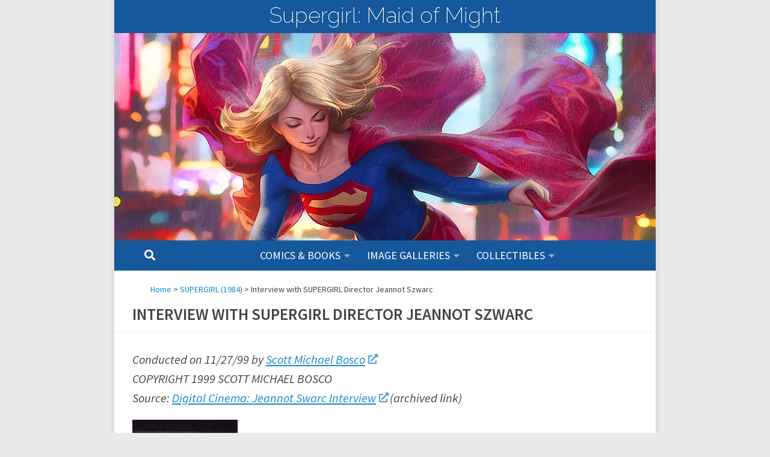

--- FILE ---
content_type: text/html; charset=UTF-8
request_url: https://maidofmight.net/film/interview-with-supergirl-director-jeannot-szwarc/
body_size: 21058
content:
<!-- Added Breadcrumb NavXT -->

<!DOCTYPE html>
<html class="no-js" lang="en-CA">
<head>
  <meta charset="UTF-8">
  <meta name="viewport" content="width=device-width, initial-scale=1.0">
  <link rel="profile" href="https://gmpg.org/xfn/11" />
  <link rel="pingback" href="https://maidofmight.net/wordpress/xmlrpc.php">

  <title>Interview with SUPERGIRL Director Jeannot Szwarc &#8211; Supergirl: Maid of Might</title>
<meta name='robots' content='max-image-preview:large' />
<script>document.documentElement.className = document.documentElement.className.replace("no-js","js");</script>
<link rel="alternate" type="application/rss+xml" title="Supergirl: Maid of Might &raquo; Feed" href="https://maidofmight.net/feed/" />
<link rel="alternate" type="application/rss+xml" title="Supergirl: Maid of Might &raquo; Comments Feed" href="https://maidofmight.net/comments/feed/" />
<link id="hu-user-gfont" href="//fonts.googleapis.com/css?family=Source+Sans+Pro:400,300italic,300,400italic,600&subset=latin,latin-ext" rel="stylesheet" type="text/css"><link rel="alternate" title="oEmbed (JSON)" type="application/json+oembed" href="https://maidofmight.net/wp-json/oembed/1.0/embed?url=https%3A%2F%2Fmaidofmight.net%2Ffilm%2Finterview-with-supergirl-director-jeannot-szwarc%2F" />
<link rel="alternate" title="oEmbed (XML)" type="text/xml+oembed" href="https://maidofmight.net/wp-json/oembed/1.0/embed?url=https%3A%2F%2Fmaidofmight.net%2Ffilm%2Finterview-with-supergirl-director-jeannot-szwarc%2F&#038;format=xml" />
<style id='wp-img-auto-sizes-contain-inline-css' type='text/css'>
img:is([sizes=auto i],[sizes^="auto," i]){contain-intrinsic-size:3000px 1500px}
/*# sourceURL=wp-img-auto-sizes-contain-inline-css */
</style>
<style id='wp-emoji-styles-inline-css' type='text/css'>

	img.wp-smiley, img.emoji {
		display: inline !important;
		border: none !important;
		box-shadow: none !important;
		height: 1em !important;
		width: 1em !important;
		margin: 0 0.07em !important;
		vertical-align: -0.1em !important;
		background: none !important;
		padding: 0 !important;
	}
/*# sourceURL=wp-emoji-styles-inline-css */
</style>
<style id='wp-block-library-inline-css' type='text/css'>
:root{--wp-block-synced-color:#7a00df;--wp-block-synced-color--rgb:122,0,223;--wp-bound-block-color:var(--wp-block-synced-color);--wp-editor-canvas-background:#ddd;--wp-admin-theme-color:#007cba;--wp-admin-theme-color--rgb:0,124,186;--wp-admin-theme-color-darker-10:#006ba1;--wp-admin-theme-color-darker-10--rgb:0,107,160.5;--wp-admin-theme-color-darker-20:#005a87;--wp-admin-theme-color-darker-20--rgb:0,90,135;--wp-admin-border-width-focus:2px}@media (min-resolution:192dpi){:root{--wp-admin-border-width-focus:1.5px}}.wp-element-button{cursor:pointer}:root .has-very-light-gray-background-color{background-color:#eee}:root .has-very-dark-gray-background-color{background-color:#313131}:root .has-very-light-gray-color{color:#eee}:root .has-very-dark-gray-color{color:#313131}:root .has-vivid-green-cyan-to-vivid-cyan-blue-gradient-background{background:linear-gradient(135deg,#00d084,#0693e3)}:root .has-purple-crush-gradient-background{background:linear-gradient(135deg,#34e2e4,#4721fb 50%,#ab1dfe)}:root .has-hazy-dawn-gradient-background{background:linear-gradient(135deg,#faaca8,#dad0ec)}:root .has-subdued-olive-gradient-background{background:linear-gradient(135deg,#fafae1,#67a671)}:root .has-atomic-cream-gradient-background{background:linear-gradient(135deg,#fdd79a,#004a59)}:root .has-nightshade-gradient-background{background:linear-gradient(135deg,#330968,#31cdcf)}:root .has-midnight-gradient-background{background:linear-gradient(135deg,#020381,#2874fc)}:root{--wp--preset--font-size--normal:16px;--wp--preset--font-size--huge:42px}.has-regular-font-size{font-size:1em}.has-larger-font-size{font-size:2.625em}.has-normal-font-size{font-size:var(--wp--preset--font-size--normal)}.has-huge-font-size{font-size:var(--wp--preset--font-size--huge)}.has-text-align-center{text-align:center}.has-text-align-left{text-align:left}.has-text-align-right{text-align:right}.has-fit-text{white-space:nowrap!important}#end-resizable-editor-section{display:none}.aligncenter{clear:both}.items-justified-left{justify-content:flex-start}.items-justified-center{justify-content:center}.items-justified-right{justify-content:flex-end}.items-justified-space-between{justify-content:space-between}.screen-reader-text{border:0;clip-path:inset(50%);height:1px;margin:-1px;overflow:hidden;padding:0;position:absolute;width:1px;word-wrap:normal!important}.screen-reader-text:focus{background-color:#ddd;clip-path:none;color:#444;display:block;font-size:1em;height:auto;left:5px;line-height:normal;padding:15px 23px 14px;text-decoration:none;top:5px;width:auto;z-index:100000}html :where(.has-border-color){border-style:solid}html :where([style*=border-top-color]){border-top-style:solid}html :where([style*=border-right-color]){border-right-style:solid}html :where([style*=border-bottom-color]){border-bottom-style:solid}html :where([style*=border-left-color]){border-left-style:solid}html :where([style*=border-width]){border-style:solid}html :where([style*=border-top-width]){border-top-style:solid}html :where([style*=border-right-width]){border-right-style:solid}html :where([style*=border-bottom-width]){border-bottom-style:solid}html :where([style*=border-left-width]){border-left-style:solid}html :where(img[class*=wp-image-]){height:auto;max-width:100%}:where(figure){margin:0 0 1em}html :where(.is-position-sticky){--wp-admin--admin-bar--position-offset:var(--wp-admin--admin-bar--height,0px)}@media screen and (max-width:600px){html :where(.is-position-sticky){--wp-admin--admin-bar--position-offset:0px}}

/*# sourceURL=wp-block-library-inline-css */
</style><style id='global-styles-inline-css' type='text/css'>
:root{--wp--preset--aspect-ratio--square: 1;--wp--preset--aspect-ratio--4-3: 4/3;--wp--preset--aspect-ratio--3-4: 3/4;--wp--preset--aspect-ratio--3-2: 3/2;--wp--preset--aspect-ratio--2-3: 2/3;--wp--preset--aspect-ratio--16-9: 16/9;--wp--preset--aspect-ratio--9-16: 9/16;--wp--preset--color--black: #000000;--wp--preset--color--cyan-bluish-gray: #abb8c3;--wp--preset--color--white: #ffffff;--wp--preset--color--pale-pink: #f78da7;--wp--preset--color--vivid-red: #cf2e2e;--wp--preset--color--luminous-vivid-orange: #ff6900;--wp--preset--color--luminous-vivid-amber: #fcb900;--wp--preset--color--light-green-cyan: #7bdcb5;--wp--preset--color--vivid-green-cyan: #00d084;--wp--preset--color--pale-cyan-blue: #8ed1fc;--wp--preset--color--vivid-cyan-blue: #0693e3;--wp--preset--color--vivid-purple: #9b51e0;--wp--preset--gradient--vivid-cyan-blue-to-vivid-purple: linear-gradient(135deg,rgb(6,147,227) 0%,rgb(155,81,224) 100%);--wp--preset--gradient--light-green-cyan-to-vivid-green-cyan: linear-gradient(135deg,rgb(122,220,180) 0%,rgb(0,208,130) 100%);--wp--preset--gradient--luminous-vivid-amber-to-luminous-vivid-orange: linear-gradient(135deg,rgb(252,185,0) 0%,rgb(255,105,0) 100%);--wp--preset--gradient--luminous-vivid-orange-to-vivid-red: linear-gradient(135deg,rgb(255,105,0) 0%,rgb(207,46,46) 100%);--wp--preset--gradient--very-light-gray-to-cyan-bluish-gray: linear-gradient(135deg,rgb(238,238,238) 0%,rgb(169,184,195) 100%);--wp--preset--gradient--cool-to-warm-spectrum: linear-gradient(135deg,rgb(74,234,220) 0%,rgb(151,120,209) 20%,rgb(207,42,186) 40%,rgb(238,44,130) 60%,rgb(251,105,98) 80%,rgb(254,248,76) 100%);--wp--preset--gradient--blush-light-purple: linear-gradient(135deg,rgb(255,206,236) 0%,rgb(152,150,240) 100%);--wp--preset--gradient--blush-bordeaux: linear-gradient(135deg,rgb(254,205,165) 0%,rgb(254,45,45) 50%,rgb(107,0,62) 100%);--wp--preset--gradient--luminous-dusk: linear-gradient(135deg,rgb(255,203,112) 0%,rgb(199,81,192) 50%,rgb(65,88,208) 100%);--wp--preset--gradient--pale-ocean: linear-gradient(135deg,rgb(255,245,203) 0%,rgb(182,227,212) 50%,rgb(51,167,181) 100%);--wp--preset--gradient--electric-grass: linear-gradient(135deg,rgb(202,248,128) 0%,rgb(113,206,126) 100%);--wp--preset--gradient--midnight: linear-gradient(135deg,rgb(2,3,129) 0%,rgb(40,116,252) 100%);--wp--preset--font-size--small: 13px;--wp--preset--font-size--medium: 20px;--wp--preset--font-size--large: 36px;--wp--preset--font-size--x-large: 42px;--wp--preset--spacing--20: 0.44rem;--wp--preset--spacing--30: 0.67rem;--wp--preset--spacing--40: 1rem;--wp--preset--spacing--50: 1.5rem;--wp--preset--spacing--60: 2.25rem;--wp--preset--spacing--70: 3.38rem;--wp--preset--spacing--80: 5.06rem;--wp--preset--shadow--natural: 6px 6px 9px rgba(0, 0, 0, 0.2);--wp--preset--shadow--deep: 12px 12px 50px rgba(0, 0, 0, 0.4);--wp--preset--shadow--sharp: 6px 6px 0px rgba(0, 0, 0, 0.2);--wp--preset--shadow--outlined: 6px 6px 0px -3px rgb(255, 255, 255), 6px 6px rgb(0, 0, 0);--wp--preset--shadow--crisp: 6px 6px 0px rgb(0, 0, 0);}:where(.is-layout-flex){gap: 0.5em;}:where(.is-layout-grid){gap: 0.5em;}body .is-layout-flex{display: flex;}.is-layout-flex{flex-wrap: wrap;align-items: center;}.is-layout-flex > :is(*, div){margin: 0;}body .is-layout-grid{display: grid;}.is-layout-grid > :is(*, div){margin: 0;}:where(.wp-block-columns.is-layout-flex){gap: 2em;}:where(.wp-block-columns.is-layout-grid){gap: 2em;}:where(.wp-block-post-template.is-layout-flex){gap: 1.25em;}:where(.wp-block-post-template.is-layout-grid){gap: 1.25em;}.has-black-color{color: var(--wp--preset--color--black) !important;}.has-cyan-bluish-gray-color{color: var(--wp--preset--color--cyan-bluish-gray) !important;}.has-white-color{color: var(--wp--preset--color--white) !important;}.has-pale-pink-color{color: var(--wp--preset--color--pale-pink) !important;}.has-vivid-red-color{color: var(--wp--preset--color--vivid-red) !important;}.has-luminous-vivid-orange-color{color: var(--wp--preset--color--luminous-vivid-orange) !important;}.has-luminous-vivid-amber-color{color: var(--wp--preset--color--luminous-vivid-amber) !important;}.has-light-green-cyan-color{color: var(--wp--preset--color--light-green-cyan) !important;}.has-vivid-green-cyan-color{color: var(--wp--preset--color--vivid-green-cyan) !important;}.has-pale-cyan-blue-color{color: var(--wp--preset--color--pale-cyan-blue) !important;}.has-vivid-cyan-blue-color{color: var(--wp--preset--color--vivid-cyan-blue) !important;}.has-vivid-purple-color{color: var(--wp--preset--color--vivid-purple) !important;}.has-black-background-color{background-color: var(--wp--preset--color--black) !important;}.has-cyan-bluish-gray-background-color{background-color: var(--wp--preset--color--cyan-bluish-gray) !important;}.has-white-background-color{background-color: var(--wp--preset--color--white) !important;}.has-pale-pink-background-color{background-color: var(--wp--preset--color--pale-pink) !important;}.has-vivid-red-background-color{background-color: var(--wp--preset--color--vivid-red) !important;}.has-luminous-vivid-orange-background-color{background-color: var(--wp--preset--color--luminous-vivid-orange) !important;}.has-luminous-vivid-amber-background-color{background-color: var(--wp--preset--color--luminous-vivid-amber) !important;}.has-light-green-cyan-background-color{background-color: var(--wp--preset--color--light-green-cyan) !important;}.has-vivid-green-cyan-background-color{background-color: var(--wp--preset--color--vivid-green-cyan) !important;}.has-pale-cyan-blue-background-color{background-color: var(--wp--preset--color--pale-cyan-blue) !important;}.has-vivid-cyan-blue-background-color{background-color: var(--wp--preset--color--vivid-cyan-blue) !important;}.has-vivid-purple-background-color{background-color: var(--wp--preset--color--vivid-purple) !important;}.has-black-border-color{border-color: var(--wp--preset--color--black) !important;}.has-cyan-bluish-gray-border-color{border-color: var(--wp--preset--color--cyan-bluish-gray) !important;}.has-white-border-color{border-color: var(--wp--preset--color--white) !important;}.has-pale-pink-border-color{border-color: var(--wp--preset--color--pale-pink) !important;}.has-vivid-red-border-color{border-color: var(--wp--preset--color--vivid-red) !important;}.has-luminous-vivid-orange-border-color{border-color: var(--wp--preset--color--luminous-vivid-orange) !important;}.has-luminous-vivid-amber-border-color{border-color: var(--wp--preset--color--luminous-vivid-amber) !important;}.has-light-green-cyan-border-color{border-color: var(--wp--preset--color--light-green-cyan) !important;}.has-vivid-green-cyan-border-color{border-color: var(--wp--preset--color--vivid-green-cyan) !important;}.has-pale-cyan-blue-border-color{border-color: var(--wp--preset--color--pale-cyan-blue) !important;}.has-vivid-cyan-blue-border-color{border-color: var(--wp--preset--color--vivid-cyan-blue) !important;}.has-vivid-purple-border-color{border-color: var(--wp--preset--color--vivid-purple) !important;}.has-vivid-cyan-blue-to-vivid-purple-gradient-background{background: var(--wp--preset--gradient--vivid-cyan-blue-to-vivid-purple) !important;}.has-light-green-cyan-to-vivid-green-cyan-gradient-background{background: var(--wp--preset--gradient--light-green-cyan-to-vivid-green-cyan) !important;}.has-luminous-vivid-amber-to-luminous-vivid-orange-gradient-background{background: var(--wp--preset--gradient--luminous-vivid-amber-to-luminous-vivid-orange) !important;}.has-luminous-vivid-orange-to-vivid-red-gradient-background{background: var(--wp--preset--gradient--luminous-vivid-orange-to-vivid-red) !important;}.has-very-light-gray-to-cyan-bluish-gray-gradient-background{background: var(--wp--preset--gradient--very-light-gray-to-cyan-bluish-gray) !important;}.has-cool-to-warm-spectrum-gradient-background{background: var(--wp--preset--gradient--cool-to-warm-spectrum) !important;}.has-blush-light-purple-gradient-background{background: var(--wp--preset--gradient--blush-light-purple) !important;}.has-blush-bordeaux-gradient-background{background: var(--wp--preset--gradient--blush-bordeaux) !important;}.has-luminous-dusk-gradient-background{background: var(--wp--preset--gradient--luminous-dusk) !important;}.has-pale-ocean-gradient-background{background: var(--wp--preset--gradient--pale-ocean) !important;}.has-electric-grass-gradient-background{background: var(--wp--preset--gradient--electric-grass) !important;}.has-midnight-gradient-background{background: var(--wp--preset--gradient--midnight) !important;}.has-small-font-size{font-size: var(--wp--preset--font-size--small) !important;}.has-medium-font-size{font-size: var(--wp--preset--font-size--medium) !important;}.has-large-font-size{font-size: var(--wp--preset--font-size--large) !important;}.has-x-large-font-size{font-size: var(--wp--preset--font-size--x-large) !important;}
/*# sourceURL=global-styles-inline-css */
</style>

<style id='classic-theme-styles-inline-css' type='text/css'>
/*! This file is auto-generated */
.wp-block-button__link{color:#fff;background-color:#32373c;border-radius:9999px;box-shadow:none;text-decoration:none;padding:calc(.667em + 2px) calc(1.333em + 2px);font-size:1.125em}.wp-block-file__button{background:#32373c;color:#fff;text-decoration:none}
/*# sourceURL=/wp-includes/css/classic-themes.min.css */
</style>
<link rel='stylesheet' id='foobox-free-min-css' href='https://maidofmight.net/wordpress/wp-content/plugins/foobox-image-lightbox/free/css/foobox.free.min.css?ver=2.7.35' type='text/css' media='all' />
<link rel='stylesheet' id='hueman-main-style-css' href='https://maidofmight.net/wordpress/wp-content/themes/hueman/assets/front/css/main.min.css?ver=3.7.23' type='text/css' media='all' />
<style id='hueman-main-style-inline-css' type='text/css'>
body { font-family:'Source Sans Pro', Arial, sans-serif;font-size:1.13rem }@media only screen and (min-width: 720px) {
        .nav > li { font-size:1.13rem; }
      }.boxed #wrapper, .container-inner { max-width: 900px; }@media only screen and (min-width: 720px) {
                .boxed .desktop-sticky {
                  width: 900px;
                }
              }.sidebar .widget { padding-left: 20px; padding-right: 20px; padding-top: 20px; }::selection { background-color: #529ecc; }
::-moz-selection { background-color: #529ecc; }a,a>span.hu-external::after,.themeform label .required,#flexslider-featured .flex-direction-nav .flex-next:hover,#flexslider-featured .flex-direction-nav .flex-prev:hover,.post-hover:hover .post-title a,.post-title a:hover,.sidebar.s1 .post-nav li a:hover i,.content .post-nav li a:hover i,.post-related a:hover,.sidebar.s1 .widget_rss ul li a,#footer .widget_rss ul li a,.sidebar.s1 .widget_calendar a,#footer .widget_calendar a,.sidebar.s1 .alx-tab .tab-item-category a,.sidebar.s1 .alx-posts .post-item-category a,.sidebar.s1 .alx-tab li:hover .tab-item-title a,.sidebar.s1 .alx-tab li:hover .tab-item-comment a,.sidebar.s1 .alx-posts li:hover .post-item-title a,#footer .alx-tab .tab-item-category a,#footer .alx-posts .post-item-category a,#footer .alx-tab li:hover .tab-item-title a,#footer .alx-tab li:hover .tab-item-comment a,#footer .alx-posts li:hover .post-item-title a,.comment-tabs li.active a,.comment-awaiting-moderation,.child-menu a:hover,.child-menu .current_page_item > a,.wp-pagenavi a{ color: #529ecc; }input[type="submit"],.themeform button[type="submit"],.sidebar.s1 .sidebar-top,.sidebar.s1 .sidebar-toggle,#flexslider-featured .flex-control-nav li a.flex-active,.post-tags a:hover,.sidebar.s1 .widget_calendar caption,#footer .widget_calendar caption,.author-bio .bio-avatar:after,.commentlist li.bypostauthor > .comment-body:after,.commentlist li.comment-author-admin > .comment-body:after{ background-color: #529ecc; }.post-format .format-container { border-color: #529ecc; }.sidebar.s1 .alx-tabs-nav li.active a,#footer .alx-tabs-nav li.active a,.comment-tabs li.active a,.wp-pagenavi a:hover,.wp-pagenavi a:active,.wp-pagenavi span.current{ border-bottom-color: #529ecc!important; }.sidebar.s2 .post-nav li a:hover i,
.sidebar.s2 .widget_rss ul li a,
.sidebar.s2 .widget_calendar a,
.sidebar.s2 .alx-tab .tab-item-category a,
.sidebar.s2 .alx-posts .post-item-category a,
.sidebar.s2 .alx-tab li:hover .tab-item-title a,
.sidebar.s2 .alx-tab li:hover .tab-item-comment a,
.sidebar.s2 .alx-posts li:hover .post-item-title a { color: #3b8dbd; }
.sidebar.s2 .sidebar-top,.sidebar.s2 .sidebar-toggle,.post-comments,.jp-play-bar,.jp-volume-bar-value,.sidebar.s2 .widget_calendar caption{ background-color: #3b8dbd; }.sidebar.s2 .alx-tabs-nav li.active a { border-bottom-color: #3b8dbd; }
.post-comments::before { border-right-color: #3b8dbd; }
      .search-expand,
              #nav-topbar.nav-container { background-color: #ffffff}@media only screen and (min-width: 720px) {
                #nav-topbar .nav ul { background-color: #ffffff; }
              }.is-scrolled #header .nav-container.desktop-sticky,
              .is-scrolled #header .search-expand { background-color: #ffffff; background-color: rgba(255,255,255,0.90) }.is-scrolled .topbar-transparent #nav-topbar.desktop-sticky .nav ul { background-color: #ffffff; background-color: rgba(255,255,255,0.95) }#header { background-color: #15589b; }
@media only screen and (min-width: 720px) {
  #nav-header .nav ul { background-color: #15589b; }
}
        #header #nav-mobile { background-color: #15589b; }.is-scrolled #header #nav-mobile { background-color: #15589b; background-color: rgba(21,88,155,0.90) }#nav-header.nav-container, #main-header-search .search-expand { background-color: #15589b; }
@media only screen and (min-width: 720px) {
  #nav-header .nav ul { background-color: #15589b; }
}
        #footer-bottom { background-color: #99042c; }.site-title a img { max-height: 100px; }body { background-color: #eaeaea; }
/*# sourceURL=hueman-main-style-inline-css */
</style>
<link rel='stylesheet' id='theme-stylesheet-css' href='https://maidofmight.net/wordpress/wp-content/themes/hueman-child/style.css?ver=6.9' type='text/css' media='all' />
<link rel='stylesheet' id='hueman-font-awesome-css' href='https://maidofmight.net/wordpress/wp-content/themes/hueman/assets/front/css/font-awesome.min.css?ver=3.7.23' type='text/css' media='all' />
<link rel='stylesheet' id='googleFonts-css' href='https://fonts.googleapis.com/css?family=Raleway%3A200%7COxygen&#038;ver=6.9' type='text/css' media='all' />
<script type="text/javascript" src="https://maidofmight.net/wordpress/wp-includes/js/jquery/jquery.min.js?ver=3.7.1" id="jquery-core-js"></script>
<script type="text/javascript" src="https://maidofmight.net/wordpress/wp-includes/js/jquery/jquery-migrate.min.js?ver=3.4.1" id="jquery-migrate-js"></script>
<script type="text/javascript" id="foobox-free-min-js-before">
/* <![CDATA[ */
/* Run FooBox FREE (v2.7.35) */
var FOOBOX = window.FOOBOX = {
	ready: true,
	disableOthers: false,
	o: {wordpress: { enabled: true }, countMessage:'image %index of %total', captions: { dataTitle: ["captionTitle","title"], dataDesc: ["captionDesc","description"] }, rel: '', excludes:'.fbx-link,.nofoobox,.nolightbox,a[href*="pinterest.com/pin/create/button/"]', affiliate : { enabled: false }},
	selectors: [
		".foogallery-container.foogallery-lightbox-foobox", ".foogallery-container.foogallery-lightbox-foobox-free", ".gallery", ".wp-block-gallery", ".wp-caption", ".wp-block-image", "a:has(img[class*=wp-image-])", ".foobox"
	],
	pre: function( $ ){
		// Custom JavaScript (Pre)
		
	},
	post: function( $ ){
		// Custom JavaScript (Post)
		
		// Custom Captions Code
		
	},
	custom: function( $ ){
		// Custom Extra JS
		
	}
};
//# sourceURL=foobox-free-min-js-before
/* ]]> */
</script>
<script type="text/javascript" src="https://maidofmight.net/wordpress/wp-content/plugins/foobox-image-lightbox/free/js/foobox.free.min.js?ver=2.7.35" id="foobox-free-min-js"></script>
<link rel="https://api.w.org/" href="https://maidofmight.net/wp-json/" /><link rel="alternate" title="JSON" type="application/json" href="https://maidofmight.net/wp-json/wp/v2/pages/5829" /><link rel="EditURI" type="application/rsd+xml" title="RSD" href="https://maidofmight.net/wordpress/xmlrpc.php?rsd" />
<meta name="generator" content="WordPress 6.9" />
<link rel="canonical" href="https://maidofmight.net/film/interview-with-supergirl-director-jeannot-szwarc/" />
<link rel='shortlink' href='https://maidofmight.net/?p=5829' />
<!-- Google Tag Manager -->
<script>(function(w,d,s,l,i){w[l]=w[l]||[];w[l].push({'gtm.start':
new Date().getTime(),event:'gtm.js'});var f=d.getElementsByTagName(s)[0],
j=d.createElement(s),dl=l!='dataLayer'?'&l='+l:'';j.async=true;j.src=
'https://www.googletagmanager.com/gtm.js?id='+i+dl;f.parentNode.insertBefore(j,f);
})(window,document,'script','dataLayer','GTM-WW9BT9W');</script>
<!-- End Google Tag Manager -->    <link rel="preload" as="font" type="font/woff2" href="https://maidofmight.net/wordpress/wp-content/themes/hueman/assets/front/webfonts/fa-brands-400.woff2?v=5.15.2" crossorigin="anonymous"/>
    <link rel="preload" as="font" type="font/woff2" href="https://maidofmight.net/wordpress/wp-content/themes/hueman/assets/front/webfonts/fa-regular-400.woff2?v=5.15.2" crossorigin="anonymous"/>
    <link rel="preload" as="font" type="font/woff2" href="https://maidofmight.net/wordpress/wp-content/themes/hueman/assets/front/webfonts/fa-solid-900.woff2?v=5.15.2" crossorigin="anonymous"/>
  <!--[if lt IE 9]>
<script src="https://maidofmight.net/wordpress/wp-content/themes/hueman/assets/front/js/ie/html5shiv-printshiv.min.js"></script>
<script src="https://maidofmight.net/wordpress/wp-content/themes/hueman/assets/front/js/ie/selectivizr.js"></script>
<![endif]-->
<link rel="icon" href="https://maidofmight.net/wordpress/wp-content/uploads/cropped-Supergirl-02-Variant-by-Bengal-clean-200x200.jpg" sizes="32x32" />
<link rel="icon" href="https://maidofmight.net/wordpress/wp-content/uploads/cropped-Supergirl-02-Variant-by-Bengal-clean-200x200.jpg" sizes="192x192" />
<link rel="apple-touch-icon" href="https://maidofmight.net/wordpress/wp-content/uploads/cropped-Supergirl-02-Variant-by-Bengal-clean-200x200.jpg" />
<meta name="msapplication-TileImage" content="https://maidofmight.net/wordpress/wp-content/uploads/cropped-Supergirl-02-Variant-by-Bengal-clean.jpg" />
		<style type="text/css" id="wp-custom-css">
			/* # Display blog posts as grid on mobile */
@media only screen and (max-width: 479px) {
.post-standard .post-inner {
    padding-left: 0;
    padding-bottom: 20px;
    float: none;
	}
.post-standard .post-thumbnail {
    margin-left: 0;
	margin-bottom: 1em;
    max-width: 100%;
    float: none;
	}
.post-standard .post-content {
    float: none;
	}
.post-list, .post-list .post-inner {
    margin-right: 0;
	} 
}

/* # Typographical Elements */
body {
	color: #444;
	font-weight: 400;
	line-height: 1.625;
}

a {
	color: #138bc6; /* Darker shade of blue than #529ecc set in Customize > Primary Color for menu and other elements */
}
a:hover,
a:active,
a:focus,
.post-title a:hover,
.post-title a:active,
.post-title a:focus {
	color: #e51740;
	text-decoration: underline;
}
.outofprint {
	text-transform:uppercase;
	color:red !important;
	font-size:16px;
	font-weight:bold;
}

/* # Header */

/* Mobile */
@media only screen and (max-width:719px) {
	#header {
    		padding-bottom: 5px;
	}
	.nav > li > a { 
		padding: 15px 10px; 
		text-transform: uppercase;
	}

	.pagination {
		margin-left: -20px;
		margin-right: -20px;
	}
}

/* Desktop */
@media only screen and (min-width:720px) {
	.site-image, .new-site-image {
		padding-top: 55px;
	}
	#header-image-wrap .central-header-zone {
		top: -10px;
		padding-top: 0;
		padding-bottom: 0;
	}
	#nav-header .nav {
		text-align: center;
	}
	#nav-header .nav li {
		text-align: left;
	}	
}

#nav-header .nav li a {
	color: white;
	text-transform: uppercase;
}

@media only screen and (max-width: 719px) {
	#nav-header .nav li .current-menu-item a {
		text-decoration: none !important;
	}
}

/* # Headings */
h1, h2,
h3, h4,
h5, h6 {
	clear: both;
}
@media only screen and (min-width: 720px) {
	.single h1.post-title {
		font-size: 1.75em;
	}
}
.page-title h1 {
	font-weight: 600;
	font-size: 1.5em;
	color: #444;
}

/* # Breadcrumbs */
/** Hide breadcrumbs on Home page **/
.page-id-39695 .breadcrumbs {
	display: none;
}
@media only screen and (min-width: 720px) {
	.breadcrumbs { 
		padding-top: 20px;
		padding-left: 60px;
		font-size: 14px;
		font-weight: normal;
	}
}
@media only screen and (max-width: 719px) {
	.breadcrumbs { 
		padding-top: 20px;
		padding-left: 30px;
		font-size: 12px;
		font-weight: normal;
	}
}

/* # Entries */

.entry blockquote {
	padding: 0 0 0 16px;
	margin: 8px 0px 24px;
	border-left: 2px solid #87A6BC;
	font-style: normal;
}
.entry blockquote:before { 
	content: none; 
}

.entry h1 {
	font-size:1.875em; /* Hueman standard */
	font-weight: bold;
}

.entry h2 {
	font-size: 1.5em; /* Hueman standard = 2.125em */
	font-weight: bold;
}

.entry h3 {
	font-size: 1.25em; /* Hueman standard = 1.5em */
	font-weight: bold;
}
.entry h4 {
	font-size: 1em; /* Hueman standard = 1.375em */
	font-weight: bold;
}
@media only screen and (max-width: 719px) {
	.entry-summary {
		display: none;
	}
}
@media only screen and (max-width: 719px) {
	.related .post-thumbnail {
		max-width: 200px;
	}
}
@media only screen and (min-width: 720px) {
	.related .post-thumbnail {
		max-width: 300px;
	}
}

/* # Tables */
.entry table {
	font-size: 16px;
	border: 1px solid #E6E6E6;
	width: auto !important;
	margin-left: auto;
	margin-right: auto;
}
.entry table td {
	border: 1px solid #E6E6E6;
	padding: 5px 5px 5px 10px;
	text-align: left;
}

/* # Site Containers */
@media only screen and (min-width: 720px) {
	.content .pad {
		padding: 30px 60px 20px;
	}
}
@media only screen and (max-width: 719px) {
	.content .pad {
		padding: 30px 30px 20px;
	} 
}

/* # Title Area */

@media (max-width: 719px) {
	.avatar {
		display: none;
	}
}

@media only screen and (min-width: 720px) {
	.avatar {
		background-color: #FFF;
		border-radius: 50%;
		display:block;
		overflow: hidden;
		padding: 3px;
		width: 200px;
		height: 200px;
		margin: 0 auto;
	}
}
.site-title {
	font-family: Raleway, sans-serif;
	letter-spacing: 0;
	text-shadow: 1px 1px 0 rgba(0,0,0,.2);
}

@media only screen and (min-width: 720px) {
	.site-title { 
		font-size: 36px;
		font-weight: 400;
		float: none; 
		text-align: center;
	}

	.site-title:hover a {
		color: #fff;
	}
}

.site-title a:hover,
.site-title a:active,
.site-title a:focus {
	color: #fff !important;
}

.site-description {
	display: none;
}

.page-title a {
	color: #000;
}
.page-title a:hover,
.page-title a:focus,
.page-title a:active {
	color: #aaa;
}

/* # Entry Meta */
.post-byline {
	margin-bottom: 24px;
}
article.category-sticky .post-date { /* Hide posting date on sticky posts when viewed in category archive */
	display: none;
}

/* # Override Hueman responsive images */
.image-container img {
	display: block;
	width: auto;
	height: auto;
	margin-left: auto;
	margin-right: auto;
}

/* # Common Classes - WordPress */
.entry .aligncenter {
	margin-bottom: 1.5em;
}
.entry img.alignleft,
.entry img.alignright {
	margin-top: 0;
}
/* Wrap floated images in a div to prevent WordPress from auto-P'ing them, then add some margin to push them down inline with text */
div.alignleft {
	margin: 6px 24px 24px 0;
}

/* # Footer */
#footer-bottom .one-half { 
	width: 100%; 
	text-align: center; 
}

@media only screen and (min-width: 720px) {
	#footer-bottom .one-half {
		margin-top: 1.5em; 
	}
}
#footer-bottom .last {
	display: none;
}
#footer-bottom #copyright {
	color: white;
	font-size: 14px;
	text-transform: uppercase;
	font-weight: bold;
}

@media only screen and (max-width: 719px) {
#footer-bottom .pad {
    padding-top: 50px;
    padding-bottom: 10px;
		}
}

#footer-bottom #copyright a {
	text-decoration:underline;
}

#footer-bottom #copyright a:hover,
#footer-bottom #copyright a:active,
#footer-bottom #copyright a:focus {
	text-decoration: underline;
}

/*
#nav-footer.nav-container {
	background-color: #993072;
}
#nav-footer .nav li a {
	color: #fff;
	text-transform: uppercase;
}
#nav-footer .nav > li > a {
	padding: 20px 14px;
	line-height: .5;
}
#nav-footer .nav ul {
	background: #993072;
}

#nav-footer .nav li a:hover,
#nav-footer .nav li a:active,
#nav-footer .nav li a:focus,
#nav-footer .current-menu-item a {
	color: #000 !important;
}
*/

@media only screen and (max-width: 719px) {
	.pagination {
		margin-left: -20px;
		margin-right: -20px;
	}
}

/* # Video */
.video-container {
	margin-bottom: 2em;
}

/* # FooGallery */
.foogallery-justified img:hover,
.foogallery-justified img:active {
	opacity: .6;
}
.foogallery-simple_portfolio h4 {
	font-size: .9em;
}
.entry-content .foogallery-simple_portfolio .bf-item > h4 {
	border-bottom: 0;
}

/* # NextGen Gallery */
/* Start NextGen 'Basic Thumbnails' settings */
.ngg-galleryoverview {
	margin-top: 0;
	margin-bottom: 0;
}
.ngg-gallery-thumbnail img {
	border: 5px solid #fff !important;
	box-shadow: 0 1px 5px rgba(0,0,0,0.5) !important;
}
.ngg-gallery-thumbnail img {
	margin: 10px 5px !important;
}
/* End NextGen 'Basic Thumbnails' settings */

/* Start NextGen Pro settings */
.nextgen_pro_thumbnail_grid {
	margin-top: -5px;
} 
.gallery-album-box img {
	border: 5px solid #fff !important;
	box-shadow: 0 1px 5px rgba(0,0,0,0.5) !important;
}
.gallery-album-box p {
	font-size: 14px !important;
	font-weight: 600;
	text-transform: uppercase;
	letter-spacing: 1px;
	line-height: 1.5em;
}
.nextgen_pro_thumbnail_grid .image-wrapper:hover {
	background: #000 url('https://maidofmight.net/wordpress/wp-content/themes/hueman-child/zoom.png') no-repeat center;
	transition-property: background-color, background-image;
	transition-duration: .3s;
	transition-timing-function: ease;
}
.nextgen_pro_thumbnail_grid img:hover,
.ngg-gallery-thumbnail img:hover {
	opacity: .5 !important;
}
.ngg-pro-masonry-item a img {
	border: 1px solid #ddd !important;
}
/* End NextGen Pro settings */

/* Captions */
#fancybox-title {
	font-size: 14px !important;
}

#fancybox-title p {
	text-align: left;
	margin-top: 1em;
}
/* End Captions*/

.ngg-gallery-thumbnail h4 {
	font-size: 14px;
}
.gallery-album-box {
	float: left !important;
	text-align: center;
	margin-bottom: 15px;
}

@media (max-width: 719px) {
	.gallery-album-box {
		width: 175px;
	}
}
@media (min-width: 720px) {
	.gallery-album-box {
		width: 195px;
	}
}

/* # NextGen Gallery pagination */
.entry-pagination a {
	background-color: #333;
	color: #fff !important;
	display: inline-block;
	font-size: 16px;
	padding: 8px 10px;
	margin-left: 4px;
	margin-right: 4px;
}
.entry-pagination a:hover,
.entry-pagination a:active {
	background-color: #82b965 !important;
	color: #fff !important;
}		</style>
		</head>

<body class="wp-singular page-template-default page page-id-5829 page-child parent-pageid-906 wp-theme-hueman wp-child-theme-hueman-child col-1c boxed mobile-sidebar-hide hueman-3-7-23-with-child-theme chrome">
<!-- Google Tag Manager (noscript) -->
<noscript><iframe src="https://www.googletagmanager.com/ns.html?id=GTM-WW9BT9W"
height="0" width="0" style="display:none;visibility:hidden"></iframe></noscript>
<!-- End Google Tag Manager (noscript) --><div id="wrapper">
  <a class="screen-reader-text skip-link" href="#content">Skip to content</a>
  
  <header id="header" class="specific-mobile-menu-on one-mobile-menu mobile_menu header-ads-desktop  topbar-transparent has-header-img">
        <nav class="nav-container group mobile-menu  " id="nav-mobile" data-menu-id="header-1">
  <div class="mobile-title-logo-in-header"><p class="site-title">                  <a class="custom-logo-link" href="https://maidofmight.net/" rel="home" title="Supergirl: Maid of Might | Home page">Supergirl: Maid of Might</a>                </p></div>
        
                    <!-- <div class="ham__navbar-toggler collapsed" aria-expanded="false">
          <div class="ham__navbar-span-wrapper">
            <span class="ham-toggler-menu__span"></span>
          </div>
        </div> -->
        <button class="ham__navbar-toggler-two collapsed" title="Menu" aria-expanded="false">
          <span class="ham__navbar-span-wrapper">
            <span class="line line-1"></span>
            <span class="line line-2"></span>
            <span class="line line-3"></span>
          </span>
        </button>
            
      <div class="nav-text"></div>
      <div class="nav-wrap container">
                  <ul class="nav container-inner group mobile-search">
                            <li>
                  <form role="search" method="get" id="searchform" class="searchform" action="https://maidofmight.net/">
				<div>
					<label class="screen-reader-text" for="s">Search for:</label>
					<input type="text" value="" name="s" id="s" />
					<input type="submit" id="searchsubmit" value="Search" />
				</div>
			</form>                </li>
                      </ul>
                <ul id="menu-primary-navigation" class="nav container-inner group"><li id="menu-item-38690" class="menu-item menu-item-type-custom menu-item-object-custom menu-item-has-children menu-item-38690"><a href="#">Comics &#038; Books</a>
<ul class="sub-menu">
	<li id="menu-item-27317" class="menu-item menu-item-type-post_type menu-item-object-page menu-item-27317"><a href="https://maidofmight.net/comics/">Comics Chronology</a></li>
	<li id="menu-item-38689" class="menu-item menu-item-type-post_type menu-item-object-page menu-item-38689"><a href="https://maidofmight.net/collections/">Collected Editions</a></li>
	<li id="menu-item-39354" class="menu-item menu-item-type-post_type menu-item-object-page menu-item-39354"><a href="https://maidofmight.net/supergirl-book-series-by-jo-whittemore/">TV Books</a></li>
</ul>
</li>
<li id="menu-item-27319" class="menu-item menu-item-type-post_type menu-item-object-page menu-item-has-children menu-item-27319"><a href="https://maidofmight.net/gallery/">Image Galleries</a>
<ul class="sub-menu">
	<li id="menu-item-39355" class="menu-item menu-item-type-post_type menu-item-object-page menu-item-39355"><a href="https://maidofmight.net/gallery/covers/">Comics Covers</a></li>
	<li id="menu-item-39357" class="menu-item menu-item-type-post_type menu-item-object-page menu-item-39357"><a href="https://maidofmight.net/gallery/art/">Fanart</a></li>
	<li id="menu-item-39358" class="menu-item menu-item-type-post_type menu-item-object-page menu-item-39358"><a href="https://maidofmight.net/gallery/cards/">Sketch Cards</a></li>
	<li id="menu-item-39757" class="menu-item menu-item-type-post_type menu-item-object-page menu-item-39757"><a href="https://maidofmight.net/gallery/">1984 SUPERGIRL Film</a></li>
	<li id="menu-item-39360" class="menu-item menu-item-type-post_type menu-item-object-page menu-item-39360"><a href="https://maidofmight.net/gallery/justice-league-unlimited/">Justice League Unlimited</a></li>
</ul>
</li>
<li id="menu-item-38731" class="menu-item menu-item-type-custom menu-item-object-custom menu-item-has-children menu-item-38731"><a href="#">Collectibles</a>
<ul class="sub-menu">
	<li id="menu-item-39401" class="menu-item menu-item-type-post_type menu-item-object-page menu-item-39401"><a href="https://maidofmight.net/gallery/vinyl-figures/">Vinyl Figures</a></li>
	<li id="menu-item-38732" class="menu-item menu-item-type-post_type menu-item-object-page menu-item-38732"><a href="https://maidofmight.net/statues/">Statues</a></li>
	<li id="menu-item-38735" class="menu-item menu-item-type-post_type menu-item-object-page menu-item-38735"><a href="https://maidofmight.net/busts/">Busts</a></li>
	<li id="menu-item-38733" class="menu-item menu-item-type-post_type menu-item-object-page menu-item-38733"><a href="https://maidofmight.net/dolls/">Dolls</a></li>
	<li id="menu-item-38734" class="menu-item menu-item-type-post_type menu-item-object-page menu-item-38734"><a href="https://maidofmight.net/action-figures/">Action Figures</a></li>
	<li id="menu-item-39378" class="menu-item menu-item-type-post_type menu-item-object-page menu-item-39378"><a href="https://maidofmight.net/gallery/toys/">Stuffed Toys, LEGO, etc.</a></li>
	<li id="menu-item-17749" class="menu-item menu-item-type-taxonomy menu-item-object-category menu-item-17749"><a href="https://maidofmight.net/merchandise/">News Posts</a></li>
</ul>
</li>
</ul>      </div>
</nav><!--/#nav-topbar-->  
  
  <div class="container group">
        <div class="container-inner">

                <div id="header-image-wrap">
              <div class="group hu-pad central-header-zone">
                                        <div class="logo-tagline-group">
                          <p class="site-title">                  <a class="custom-logo-link" href="https://maidofmight.net/" rel="home" title="Supergirl: Maid of Might | Home page">Supergirl: Maid of Might</a>                </p>                                                </div>
                                                  </div>

              <a href="https://maidofmight.net/" rel="home"><img src="https://maidofmight.net/wordpress/wp-content/uploads/cropped-Supergirl-17-by-Artgerm-1-1-1.jpg" width="900" height="385" alt="" class="new-site-image" srcset="https://maidofmight.net/wordpress/wp-content/uploads/cropped-Supergirl-17-by-Artgerm-1-1-1.jpg 900w, https://maidofmight.net/wordpress/wp-content/uploads/cropped-Supergirl-17-by-Artgerm-1-1-1-200x86.jpg 200w" sizes="(max-width: 900px) 100vw, 900px" decoding="async" fetchpriority="high" /></a>          </div>
      
                <nav class="nav-container group desktop-menu " id="nav-header" data-menu-id="header-2">
    <div class="nav-text"><!-- put your mobile menu text here --></div>

  <div class="nav-wrap container">
          <div id="main-header-search" class="container">
        <div class="container-inner">
          <button class="toggle-search"><i class="fas fa-search"></i></button>
          <div class="search-expand">
            <div class="search-expand-inner"><form role="search" method="get" id="searchform" class="searchform" action="https://maidofmight.net/">
				<div>
					<label class="screen-reader-text" for="s">Search for:</label>
					<input type="text" value="" name="s" id="s" />
					<input type="submit" id="searchsubmit" value="Search" />
				</div>
			</form></div>
          </div>
        </div><!--/.container-inner-->
      </div><!--/.container-->
        <ul id="menu-primary-navigation-1" class="nav container-inner group"><li class="menu-item menu-item-type-custom menu-item-object-custom menu-item-has-children menu-item-38690"><a href="#">Comics &#038; Books</a>
<ul class="sub-menu">
	<li class="menu-item menu-item-type-post_type menu-item-object-page menu-item-27317"><a href="https://maidofmight.net/comics/">Comics Chronology</a></li>
	<li class="menu-item menu-item-type-post_type menu-item-object-page menu-item-38689"><a href="https://maidofmight.net/collections/">Collected Editions</a></li>
	<li class="menu-item menu-item-type-post_type menu-item-object-page menu-item-39354"><a href="https://maidofmight.net/supergirl-book-series-by-jo-whittemore/">TV Books</a></li>
</ul>
</li>
<li class="menu-item menu-item-type-post_type menu-item-object-page menu-item-has-children menu-item-27319"><a href="https://maidofmight.net/gallery/">Image Galleries</a>
<ul class="sub-menu">
	<li class="menu-item menu-item-type-post_type menu-item-object-page menu-item-39355"><a href="https://maidofmight.net/gallery/covers/">Comics Covers</a></li>
	<li class="menu-item menu-item-type-post_type menu-item-object-page menu-item-39357"><a href="https://maidofmight.net/gallery/art/">Fanart</a></li>
	<li class="menu-item menu-item-type-post_type menu-item-object-page menu-item-39358"><a href="https://maidofmight.net/gallery/cards/">Sketch Cards</a></li>
	<li class="menu-item menu-item-type-post_type menu-item-object-page menu-item-39757"><a href="https://maidofmight.net/gallery/">1984 SUPERGIRL Film</a></li>
	<li class="menu-item menu-item-type-post_type menu-item-object-page menu-item-39360"><a href="https://maidofmight.net/gallery/justice-league-unlimited/">Justice League Unlimited</a></li>
</ul>
</li>
<li class="menu-item menu-item-type-custom menu-item-object-custom menu-item-has-children menu-item-38731"><a href="#">Collectibles</a>
<ul class="sub-menu">
	<li class="menu-item menu-item-type-post_type menu-item-object-page menu-item-39401"><a href="https://maidofmight.net/gallery/vinyl-figures/">Vinyl Figures</a></li>
	<li class="menu-item menu-item-type-post_type menu-item-object-page menu-item-38732"><a href="https://maidofmight.net/statues/">Statues</a></li>
	<li class="menu-item menu-item-type-post_type menu-item-object-page menu-item-38735"><a href="https://maidofmight.net/busts/">Busts</a></li>
	<li class="menu-item menu-item-type-post_type menu-item-object-page menu-item-38733"><a href="https://maidofmight.net/dolls/">Dolls</a></li>
	<li class="menu-item menu-item-type-post_type menu-item-object-page menu-item-38734"><a href="https://maidofmight.net/action-figures/">Action Figures</a></li>
	<li class="menu-item menu-item-type-post_type menu-item-object-page menu-item-39378"><a href="https://maidofmight.net/gallery/toys/">Stuffed Toys, LEGO, etc.</a></li>
	<li class="menu-item menu-item-type-taxonomy menu-item-object-category menu-item-17749"><a href="https://maidofmight.net/merchandise/">News Posts</a></li>
</ul>
</li>
</ul>  </div>
</nav><!--/#nav-header-->      
    </div><!--/.container-inner-->
      </div><!--/.container-->

</header><!--/#header-->
  
  <div class="container" id="page">
    <div class="container-inner">
            <div class="main">
        <div class="main-inner group">
          
<div class="breadcrumbs" typeof="BreadcrumbList" vocab="https://schema.org/">
    <span typeof="v:Breadcrumb"><a rel="v:url" property="v:title" href="https://maidofmight.net" class="home">Home</a></span> &gt; <span typeof="v:Breadcrumb"><a rel="v:url" property="v:title" title="Go to SUPERGIRL (1984)." href="https://maidofmight.net/film/" class="post post-page">SUPERGIRL (1984)</a></span> &gt; <span typeof="v:Breadcrumb"><span property="v:title">Interview with SUPERGIRL Director Jeannot Szwarc</span></span></div>

              <main class="content" id="content">
              <div class="page-title hu-pad group">
          	    		<h1>Interview with SUPERGIRL Director Jeannot Szwarc</h1>
    	
    </div><!--/.page-title-->
          <div class="hu-pad group">
            
  <article class="group post-5829 page type-page status-publish hentry">

    
    <div class="entry themeform">
      <p style="font-style:italic">Conducted on 11/27/99 by <a href="http://ilyasalkindcompany.net/bio-scott.html">Scott Michael Bosco</a><br />
COPYRIGHT 1999 SCOTT MICHAEL BOSCO<br />
Source: <a href="http://web.archive.org/web/20091020134236/http://geocities.com/Hollywood/Palace/3454/jeannotsupergirl.html">Digital Cinema: Jeannot Swarc Interview</a> (archived link)</p>
<p><img decoding="async" src="/images/supergirl-movie-interview/jeannot1.jpg" alt="" /><br />
Image: JEANNOT SZWARC in a photo taken on Feb. 27, 2000 after recording the Commentary for the DVD release.</p>
<p>JEANNOT SZWARC &#8211;  Why don&#8217;t I start by telling you how I came on board?</p>
<p><span style="color:#2F2F2F; font-weight:bold;">SCOTT MICHAEL BOSCO &#8211; Perfect!</span></p>
<p>JEANNOT SZWARC &#8211;  Okay &#8211; I had just completed SOMEWHERE IN TIME and ENIMGA, which are probably my two best pictures, I was in L.A. when suddenly &#8211; out of the blue I get a call from a guy who introduces himself as Timothy Burell who starts talking to me about Supergirl and the Salkinds. But it was so different from what I had been doing that I said, &#8220;I think you&#8217;ve made a mistake you&#8217;ve got the wrong guy.&#8221; He said, &#8220;No, no and he read back to me my credits. To make a long story short they flew me over to London and I met the original writer and Ilya and I met Timothy Burell and the incredible team they had. They had David Lane, Roy Shields, Derek Meddings. I liked everyone and the atmosphere. I got along very well with Piere Spangler and Ilya. I also liked the script. First what I liked about it was the challenge of coming up with the first Super heroine because no one had ever done that. I also like the whole Wizard of Oz element to the story.</p>
<p><span style="color:#2F2F2F; font-weight:bold;">SCOTT MICHAEL BOSCO &#8211; Were differences in the original scripted version?</span></p>
<p>JEANNOT SZWARC &#8211;  Yes. It was a whole different ball game. There was a sequence I really loved where Supergirl and Superman meet in outer space. He sort of welcomed her and they flew together. Then there was this great scene where he&#8217;s lost his immortality and he&#8217;s an old man in this prison and she goes to free him. So I said I&#8217;d do it, and that&#8217;s how I came on board.</p>
<p><span style="color:#2F2F2F; font-weight:bold;">SCOTT MICHAEL BOSCO &#8211; What happened? Why did it change so much?</span></p>
<p>JEANNOT SZWARC &#8211;  Well, I&#8217;m a little vague on this but David Odell, who&#8217;s a good classical pianist, felt burnt out because he had gone through so many re-writes, even before I had come on board.  <i>[an early revision of David Odell&#8217;s screenplay can be seen at <a href="http://www.imsdb.com/scripts/Supergirl.html">The Internet Movie Script Database</a>]</i> There was a whole history before I arrived he finally said this is it! I&#8217;m not sure but I believe there was some sort of deal between Warner Bros. and the Salkinds shortly before we started shooting and what happened was Warner Bros. dropped out. They said they didn&#8217;t want the picture, at the last minute. Then when Tri-Star came in that&#8217;s when the changes happened or Warner Bros wanted changes or we drop out. I&#8217;m not really sure what went on because I wasn&#8217;t directly involved. It was very late in the game when that happened. I felt that a lot of the changes weren&#8217;t very good but I was too committed and too involved with all those people I wasn&#8217;t about to drop out. We had worked so hard for six month in pre-production. It&#8217;s the old story, you say when we get started we&#8217;ll fix it, but you never do. The second thing that happened was Chris (Reeves) backed out too. He said he didn&#8217;t think it was right for him to be in Supergirl. That I feel really hurt the script enormously because the meeting of the two of them made it original. In fact some of the stronger stuff in the script involved the two of them even though his presence wasn&#8217;t a focal point. It just gave a real style to the piece.</p>
<p><span style="color:#2F2F2F; font-weight:bold;">SCOTT MICHAEL BOSCO &#8211; So Supergirl had a different mission originally, other than retrieving the Omegahedron?</span></p>
<p>JEANNOT SZWARC &#8211;  No it was still the Omegahedron. He welcomed her then what happened was at one point there was a sequence that I loved &#8211; when they meet they literally dance in mid-air together. We even had it story boarded, it was spectacular.</p>
<p><span style="color:#2F2F2F; font-weight:bold;">SCOTT MICHAEL BOSCO &#8211; With Derek Meddings working on the film it was bound to be spectacular.</span></p>
<p>JEANNOT SZWARC &#8211;  I remember I changed the way they had previously done the flying. (On Superman I, II &#038; III) They were very much in love with this guy who had worked on Superman, but I felt that what we wanted to do the image quality was not sharp enough. It looked too fuzzy. The whole system relied on being able to use zooms and I don&#8217;t like zooms. I wanted to achieve a more graceful flying style. So we started from scratch and turned out to be very revolutionary for the time. There was a lot of experimenting and patens involved &#8211; it was very complicated. But we finally came up with a new system. We had very precise storyboards and think that was very effective. I know that when Sidney Furie was going to do Superman IV: The Quest For Peace he called Dick Donner (director of Superman: The Movie) for advise who told him to talk to me because he thought the flying in Supergirl was unbelievable.</p>
<p><img decoding="async" src="/images/supergirl-movie-interview/jeannot_flying.png" class="aligncenter" alt="" /></p>
<p><span style="color:#2F2F2F; font-weight:bold;">SCOTT MICHAEL BOSCO &#8211; I remember there was quite a search to find the right person for the title role.</span></p>
<p>JEANNOT SZWARC &#8211;  That was an enormous problem. Lynn Stalmaster (casting agent) made a world- wide search. I told him not to look only for actresses because we needed someone willing to under go an enormous physical program. There was a lot of training. We needed somebody who wasn&#8217;t going to be a whimp. She had to work 3-4 hours a day in the gym. Plus she needed to cope with all the elements of how we would make her fly. At the same time we didn&#8217;t want a girl with big muscles. She needed to be athletic but still have grace. That&#8217;s why I suggested to look for someone who knew ballet. She need to have some camera experience to understand the seriousness of the shoot and not go boogie every night. We looked, and looked. I met tons of girls. I remember one of the girls was Demi Moore. She was very young and had a great voice. I wanted to use her for the room mate.</p>
<p><span style="color:#2F2F2F; font-weight:bold;">SCOTT MICHAEL BOSCO &#8211; She would have been perfect.</span></p>
<p>LM &#8211; She would have been, but she was going to Brazil to do a movie with Michael Cain.</p>
<p><span style="color:#2F2F2F; font-weight:bold;">SCOTT MICHAEL BOSCO &#8211; I remember reading that Christpher Reeves had worn a big bulky sweater when he went to read for Superman to make himself look bigger. Did any of the girls do anything to make &#8230;.</span></p>
<p>JEANNOT SZWARC &#8211;  &#8230; as a matter of fact I was in New York, we went to this hotel and I asked every young person to come in with their idea of Supergirl. To improvise a costume and add something, just to see what they could do in terms of invention and imagination. Finally Lynn told me that he had someone and Helen Slater walked in &#8211; and that was it. She had improvised a costume with tights and sort of cloak. I just looked into those blue eyes, with that jaw-line and everything &#8230;. she had it. There was just no contest with anyone else. Once we had her everything else fell into place. We had this big Australian guy who trained with her.</p>
<p><span style="color:#2F2F2F; font-weight:bold;">SCOTT MICHAEL BOSCO &#8211; Wasn&#8217;t Dolly Parton considered for the villainess at one point?</span></p>
<p>JEANNOT SZWARC &#8211;  Yeah, but that was before I came on board. Alex (Salkind) talked about it but do remember saying, &#8220;Guys it&#8217;s grotesque. I want no part of that.&#8221; I mean&#8230;</p>
<p><span style="color:#2F2F2F; font-weight:bold;">SCOTT MICHAEL BOSCO &#8211; Well she was very popular at the time.</span></p>
<p>JEANNOT SZWARC &#8211;  That&#8217;s right. I mean, I like her. I don&#8217;t think she&#8217;s bad at all.</p>
<p><span style="color:#2F2F2F; font-weight:bold;">SCOTT MICHAEL BOSCO &#8211; No. It&#8217;s just that, that part wasn&#8217;t meant for her.</span></p>
<p>JEANNOT SZWARC &#8211;  That&#8217;s right. It&#8217;s just more of a Faye character. She has the quality just right for that character. Faye is a good lady, I had no problems with her. But I never have problems with actors or actress.</p>
<p><span style="color:#2F2F2F; font-weight:bold;">SCOTT MICHAEL BOSCO &#8211; What about other cast members?</span></p>
<p>JEANNOT SZWARC &#8211;  Well once Brenda Vaccaro was cast she and Faye got along real fabulously.</p>
<p><img decoding="async" src="/images/supergirl-movie-interview/jeannot_faye_dunaway.png" class="aligncenter" alt="" /></p>
<p><span style="color:#2F2F2F; font-weight:bold;">SCOTT MICHAEL BOSCO &#8211; Good chemistry, it shows.</span></p>
<p>JEANNOT SZWARC &#8211;  Great chemistry. They really had a lot of fun doing the picture. We all did. It was a good atmosphere. Brenda knew Peter Cook who I adored very much. He was one of the most extraordinary, talented human beings I&#8217;ve ever met.</p>
<p><span style="color:#2F2F2F; font-weight:bold;">SCOTT MICHAEL BOSCO &#8211; &#8230; and Peter O&#8217;Toole.</span></p>
<p><img decoding="async" src="/images/supergirl-movie-interview/jeannot2_hq.png" class="aligncenter" alt="" /></p>
<p>JEANNOT SZWARC &#8211;  I kept pumping him for stories about David Lean and Lawrence of Arabia. We got along great and he was wonderful to Helen. Everything really fell into place. In terms of the shooting what made it difficult was there were some things we were trying to do that had never been done. It was like a search and destroy mission.</p>
<p><span style="color:#2F2F2F; font-weight:bold;">SCOTT MICHAEL BOSCO &#8211; Shot in England.</span></p>
<p>JEANNOT SZWARC &#8211;  Yes.</p>
<p><span style="color:#2F2F2F; font-weight:bold;">SCOTT MICHAEL BOSCO &#8211; Except the scene where the tractor breaks loose?</span></p>
<p>JEANNOT SZWARC &#8211;  No, listen to this &#8230; that was a huge set built by Joe MacDonnel. He built an entire incredible little American mid-western town outside on the backlot of Pinewood.</p>
<p><span style="color:#2F2F2F; font-weight:bold;">SCOTT MICHAEL BOSCO &#8211; You&#8217;d never know it was a set!</span></p>
<p>JEANNOT SZWARC &#8211;  I know. That whole scene where the machine runs amok and she saves the guy, the whole thing &#8211; I told the camera men that I need 21 days to shoot that scene &#8211; and that&#8217;s with good weather. 21 consecutive days of good weather because what we where doing was so involved with one thing causing another thing. They all started laughing and said Jeannot there hasn&#8217;t been 21 consecutive days of good weather since England existed. Well, the first day there were clouds, but they vanished. Then on the 21st day of shooting all the clouds came back. It was a miracle. After that the whole crew said we&#8217;ll follow you anywhere. But I got my weather for those days.</p>
<p><span style="color:#2F2F2F; font-weight:bold;">SCOTT MICHAEL BOSCO &#8211; Was that the most intricate scene to do?</span></p>
<p>JEANNOT SZWARC &#8211;  It was a nightmare. You can not image. It was all done live. You know when she lifts the part of the tractor with the guy in it. That was done live with cranes. Each crane had separate lines &#8211; for her, for the thing she lifted and all that had to be synchronized. When I look back on it I can&#8217;t imagine how we did some of the stuff we were doing.</p>
<p><img decoding="async" src="/images/supergirl-movie-interview/jeannot_tractor.png" alt="" class="aligncenter" /></p>
<p><span style="color:#2F2F2F; font-weight:bold;">SCOTT MICHAEL BOSCO &#8211; Especially since all this was done without the aid of computers.</span></p>
<p>JEANNOT SZWARC &#8211;  Yes! Oh today it would be done with all computer generated images. I had a really good team of people, you know they all came from Superman. We had a lot of concept meetings and when I said what I wanted each team would take it and deliver.</p>
<p><span style="color:#2F2F2F; font-weight:bold;">SCOTT MICHAEL BOSCO &#8211; What other sequence had its challenges?</span></p>
<p>JEANNOT SZWARC &#8211;  The aerial ballet was very difficult. Remember when she flies out of the water?</p>
<p><span style="color:#2F2F2F; font-weight:bold;">SCOTT MICHAEL BOSCO &#8211; Yes.</span></p>
<p>JEANNOT SZWARC &#8211;  Do you know how much time we spent on just the concept of that scene alone? Weeks! Nobody knew how to do it. A simple thing like that. It couldn&#8217;t be done in reverse slow motion because of the gravity of the drops of water. We discussed the principal, if she&#8217;s wet we&#8217;ll see it because of her hair. So we thought about putting her in plastic bubble under water but then we didn&#8217;t know how we would get rid of the bubble. You know how we did it eventually? (Speaking with a smile.)</p>
<p><span style="color:#2F2F2F; font-weight:bold;">SCOTT MICHAEL BOSCO &#8211; No?</span></p>
<p>JEANNOT SZWARC &#8211;  Alan Hume came up with the idea. It was brilliant. We took a photograph of her standing. Then we blew up the photograph and mounted it on wood and coated it with a water repellent surface. Then we pulled the whole thing out of the water.</p>
<p><img decoding="async" src="/images/supergirl-movie-interview/jeannot_water.png" alt="" class="aligncenter" /></p>
<p><span style="color:#2F2F2F; font-weight:bold;">SCOTT MICHAEL BOSCO &#8211; You&#8217;d never know it!</span></p>
<p>JEANNOT SZWARC &#8211;  I know! (Excited) (Both laugh.)</p>
<p><span style="color:#2F2F2F; font-weight:bold;">SCOTT MICHAEL BOSCO &#8211; That&#8217;s really amazing&#8230; and so simple.</span></p>
<p>JEANNOT SZWARC &#8211;  Yes, that&#8217;s why I got so angry by when some of the critics got so nasty. Some of the things we did were so creative. Here&#8217;s another thing. In the scene where she&#8217;s traveling to our dimension.</p>
<p><span style="color:#2F2F2F; font-weight:bold;">SCOTT MICHAEL BOSCO &#8211; Through inner-space.</span></p>
<p>JEANNOT SZWARC &#8211;  Yes. Well I said what I wanted but nobody could do it. Finally I found guy at oxford University who was doing reach on the viscosity of various liquids. It was from those testings we which made plates from which gave us that weird background you see as she&#8217;s flying through inner space. Another scene that took a lot of work was when Peter O&#8217;Toole is swept away by the maelstrom. Derek and Roy did that with models and lines.</p>
<p><span style="color:#2F2F2F; font-weight:bold;">SCOTT MICHAEL BOSCO &#8211; It looked like a tornado funnel.</span></p>
<p>JEANNOT SZWARC &#8211;  That&#8217;s right but they had such problems with it &#8211; getting the right speed, it just didn&#8217;t look right. It just took forever. But he eventually got it right and it just looked great. But that was the magic of Derek Meddings.</p>
<p><span style="color:#2F2F2F; font-weight:bold;">SCOTT MICHAEL BOSCO &#8211; He worked on so many films and his work was always incredible. Most of it went right by the audience because they didn&#8217;t realize it was a special effect at times because his work was just so good.</span></p>
<p>JEANNOT SZWARC &#8211;  Exactly. His detail, everything was fantastic. He was a great guy and we got along. All of us used to go out together and into each others homes. We not only worked together we spent a lot of time together. Let me tell you something, a story which has blown my mind and is still something I think about today. You know in the film when Supergirl fly&#8217;s to the top of the mountain?</p>
<p><span style="color:#2F2F2F; font-weight:bold;">SCOTT MICHAEL BOSCO &#8211; Up to Selena&#8217;s fortress?</span></p>
<p>JEANNOT SZWARC &#8211;  Yes. That mountain with the castle on it is a glass matte. Derek painted it on glass and then he just angled it the proper way in front of the camera and we just flew Helen.</p>
<p><img decoding="async" src="/images/supergirl-movie-interview/jeannot_mountain.png" class="aligncenter" alt="" /></p>
<p><span style="color:#2F2F2F; font-weight:bold;">SCOTT MICHAEL BOSCO &#8211; It was done live &#8211; in camera?</span></p>
<p>JEANNOT SZWARC &#8211;  Yes. I&#8217;m telling you when I looked at it, shot live, it was the most unbelievable thing. It&#8217;s a technique that goes back to the silent days.</p>
<p><span style="color:#2F2F2F; font-weight:bold;">SCOTT MICHAEL BOSCO &#8211; Yes.</span></p>
<p>JEANNOT SZWARC &#8211;  No one knows how to do that today. I was so fortunate because I started out at Universal I worked with this incredible guy who did all the mattes. He was under contract there &#8230;</p>
<p><span style="color:#2F2F2F; font-weight:bold;">SCOTT MICHAEL BOSCO &#8211; Albert Witlock!</span></p>
<p>JEANNOT SZWARC &#8211;  Yes! Albert Witlock! I worked with him on THE VIRGINIAN it was one of my first shoots. Because he was under contract he was just sitting around doing nothing and bored. This was before the revival of special effects. I knew of past work &#8230;</p>
<p><span style="color:#2F2F2F; font-weight:bold;">SCOTT MICHAEL BOSCO &#8211; &#8230; on Hitchcock films.</span></p>
<p>JEANNOT SZWARC &#8211;  Yes. He did all those glass mattes &#8230; and now here was Derek doing the same thing, now on my film and it was perfect. It was miraculous when you look at the results. He used to paint the most unbelievable skies. He&#8217;d be on the set and take an air brush and just paint a sky. I don&#8217;t think there will ever be another one like him. </p>
<p><span style="color:#2F2F2F; font-weight:bold;">SCOTT MICHAEL BOSCO &#8211; He was a master at miniatures too.</span></p>
<p>JEANNOT SZWARC &#8211;  He was. In the scene where Supergirl fly&#8217;s off carrying Ethan (Hart Bochner) in the bumper car &#8230; that was a model Derek built. In fact he even made a model of the city at night. </p>
<p><span style="color:#2F2F2F; font-weight:bold;">SCOTT MICHAEL BOSCO &#8211; How about the demonic creature at the end?</span></p>
<p><img decoding="async" src="/images/supergirl-movie-interview/demonic_creature.png" class="aligncenter" alt="" /></p>
<p>JEANNOT SZWARC &#8211;  That was created with different elements. I remember we had a problem with the size and perspectives. Eventually we got it right. We storyboarded it to death. I remember shooting different parts of it and then that was all combined by the special effects people with more elements, some animation and other things. You know we didn&#8217;t have computers so we had to be very imaginative. Like when she&#8217;s at the school and the invisible monster arrived &#8230; those were things with vacuums shot in reverse.</p>
<p><span style="color:#2F2F2F; font-weight:bold;">SCOTT MICHAEL BOSCO &#8211; Like when she came through the mirror in the end?</span></p>
<p>JEANNOT SZWARC &#8211;  Yes. Then we played it forward. It was not a real mirror. Then we shot her in front of a blue screen and then put all the other elements around her as she came out of the mirror. </p>
<p><span style="color:#2F2F2F; font-weight:bold;">SCOTT MICHAEL BOSCO &#8211; I don&#8217;t think a lot of people realize, especially for the time because of it being shot mostly live and without the aid of computers, how much work and brain power went into films like this. Critics are so quick to knock something down not realizing what they&#8217;re looking at.</span></p>
<p>JEANNOT SZWARC &#8211;  You&#8217;re right and you know the same applies to SANTA CLAUS. I had a lot of fun and I loved it, but it&#8217;s very frustrating making films. Now with CGI maybe it&#8217;s different. </p>
<p><span style="color:#2F2F2F; font-weight:bold;">SCOTT MICHAEL BOSCO &#8211; It&#8217;s quicker.</span></p>
<p>JEANNOT SZWARC &#8211;  Yes, we shot things and wouldn&#8217;t see what they would look like for 3 months. We see bits at a time. It&#8217;s a different kind of filmmaking. You have to constantly focus and keep track of the technical end. There were 3 units shooting on SUPERGIRL.</p>
<p><span style="color:#2F2F2F; font-weight:bold;">SCOTT MICHAEL BOSCO &#8211; Was it ever considered to shoot the Phantom Zone segments in black &#038; white as they appear in the comics?</span></p>
<p>JEANNOT SZWARC &#8211;  We did talk about it, but I felt we were spending too much time there so I felt the impact of the style would fade. But we did go for a very contrasty black &#038; white gloomy kind of feeling. I thought the set was fabulous. All the clouds, everything. By the way, remember when Supergirl fall into the puddle of goo, remember?</p>
<p><img decoding="async" src="/images/supergirl-movie-interview/jeannot_goo.png" class="aligncenter" alt="" /></p>
<p><span style="color:#2F2F2F; font-weight:bold;">SCOTT MICHAEL BOSCO &#8211; Yes.</span></p>
<p>JEANNOT SZWARC &#8211;  Can you guess what that was? </p>
<p><span style="color:#2F2F2F; font-weight:bold;">SCOTT MICHAEL BOSCO &#8211; I have no idea.</span></p>
<p>JEANNOT SZWARC &#8211;  Toothpaste. That was shot on a sound stage the set wasn&#8217;t as big as it looks. We used perspective to enhance the look of the set. We also built Argo City. I had to constantly change the angle to make it look even bigger. By the way that round bubble thing that Supergirl leaves the City with was a real working monorail. That entire segment had to be synchronized with the mechanics along with the actors.</p>
<p><span style="color:#2F2F2F; font-weight:bold;">SCOTT MICHAEL BOSCO &#8211; Let&#8217;s talk about the various cuts that were made to the film.</span></p>
<p>JEANNOT SZWARC &#8211;  Well I know the aerial ballet was originally longer. I also believe her trip into our world may have been longer &#8211; you know when she travels through inner space into our world. Which reminds me of a great idea I had but we couldn&#8217;t pull it off. I wanted to show her come from water that turns out to be a drop of water on a leaf. It became so involved and complicated we just didn&#8217;t do it. Also in the original script the beginning was very similar to Superman with her City being destroyed.</p>
<p><span style="color:#2F2F2F; font-weight:bold;">SCOTT MICHAEL BOSCO &#8211; So the original plan was to show how Argo City was saved from the destruction of Krypton and how it became part of inner space?</span></p>
<p>JEANNOT SZWARC &#8211;  Yes, yes. Another part cut from the film was the party sequence, with Selena. There were a lot of cuts made to the film after previews. But I was spared the torture of those previews because I was prepping SANTA CLAUS. I mean the picture didn&#8217;t do very well in the theaters.</p>
<p><span style="color:#2F2F2F; font-weight:bold;">SCOTT MICHAEL BOSCO &#8211; Were reactions better before the cuts were made?</span></p>
<p>JEANNOT SZWARC &#8211;  I think they went for the wrong audience from the beginning. I felt it was meant for a much younger audience than Superman. Anyhow, you know as well as I do previews don&#8217;t mean a thing.</p>
<p><span style="color:#2F2F2F; font-weight:bold;">SCOTT MICHAEL BOSCO &#8211; The cuts made weren&#8217;t logical. Like when she picks up a rock and finds she can crush it because she has super powers. But they left in the same scene in the Phantom Zone when she does the same thing and finds and cuts her hand realizing her powers have been taken away.</span></p>
<p><img decoding="async" src="/images/supergirl-movie-interview/jeannot_powers.png" class="aligncenter" alt="" /></p>
<p>JEANNOT SZWARC &#8211;  I know, I know, I agree with you. Oh, I loved all the stuff with her discovering her powers when she first comes to earth, the budding of the flower with her x-ray vision and dancing in mid-air and wiggling her feet just above the water. I thought all that stuff was charming. But the studio didn&#8217;t like it.</p>
<p><span style="color:#2F2F2F; font-weight:bold;">SCOTT MICHAEL BOSCO &#8211; What did they expect?!</span></p>
<p>JEANNOT SZWARC &#8211;  They wanted Superman! See I kept telling them, it was a problem from day one not only from the studio but I think from the audience as well. Someone missed the boat in terms of marketing and selling picture. I kept saying to everyone, &#8220;What do you what? Superman in drag!&#8221; But that&#8217;s not what we&#8217;re doing! They wanted Superman in a skirt.</p>
<p><span style="color:#2F2F2F; font-weight:bold;">SCOTT MICHAEL BOSCO &#8211; They didn&#8217;t catch on. The film was more fantasy oriented.</span></p>
<p>JEANNOT SZWARC &#8211;  Yes&#8230; more fantasy, more dream-like &#8230; more Wizard of Oz in nature.</p>
<p><img decoding="async" src="/images/supergirl-movie-interview/jeannot4_hq.png" class="aligncenter" alt="" /> </p>
<p><span style="color:#2F2F2F; font-weight:bold;">SCOTT MICHAEL BOSCO &#8211; More poetic.</span></p>
<p>JEANNOT SZWARC &#8211;  &#8230; more poetic&#8230; graceful. What can I tell you? Even the trailer made it seem too much like Superman and I told them that the audience is going to be disappointed if they go in expecting what they saw in Superman. This was SUPERGIRL!</p>
      <nav class="pagination group">
              </nav><!--/.pagination-->
      <div class="clear"></div>
    </div><!--/.entry-->

  </article>

  
          </div><!--/.hu-pad-->
            </main><!--/.content-->
          

        </div><!--/.main-inner-->
      </div><!--/.main-->
    </div><!--/.container-inner-->
  </div><!--/.container-->
    <footer id="footer">

    
    
    
    <section class="container" id="footer-bottom">
      <div class="container-inner">

        <a id="back-to-top" href="#"><i class="fas fa-angle-up"></i></a>

        <div class="hu-pad group">

          <div class="grid one-half">
                        
            <div id="copyright">
                <p>Created by <a href="http://astraldream.net">Michelle Bacon</a><br />Header art by <a href="https://artgerm.deviantart.com/art/Supergirl-17-716485349">Stanley "Artgerm" Lau</a></p>
            </div><!--/#copyright-->

            
          </div>

          <div class="grid one-half last">
                                                                                </div>

        </div><!--/.hu-pad-->

      </div><!--/.container-inner-->
    </section><!--/.container-->

  </footer><!--/#footer-->

</div><!--/#wrapper-->

<script type="speculationrules">
{"prefetch":[{"source":"document","where":{"and":[{"href_matches":"/*"},{"not":{"href_matches":["/wordpress/wp-*.php","/wordpress/wp-admin/*","/wordpress/wp-content/uploads/*","/wordpress/wp-content/*","/wordpress/wp-content/plugins/*","/wordpress/wp-content/themes/hueman-child/*","/wordpress/wp-content/themes/hueman/*","/*\\?(.+)"]}},{"not":{"selector_matches":"a[rel~=\"nofollow\"]"}},{"not":{"selector_matches":".no-prefetch, .no-prefetch a"}}]},"eagerness":"conservative"}]}
</script>
<script type="text/javascript" src="https://maidofmight.net/wordpress/wp-includes/js/underscore.min.js?ver=1.13.7" id="underscore-js"></script>
<script type="text/javascript" id="hu-front-scripts-js-extra">
/* <![CDATA[ */
var HUParams = {"_disabled":[],"SmoothScroll":{"Enabled":true,"Options":{"touchpadSupport":false}},"centerAllImg":"1","timerOnScrollAllBrowsers":"1","extLinksStyle":"1","extLinksTargetExt":"","extLinksSkipSelectors":{"classes":["btn","button"],"ids":[]},"imgSmartLoadEnabled":"","imgSmartLoadOpts":{"parentSelectors":[".container .content",".post-row",".container .sidebar","#footer","#header-widgets"],"opts":{"excludeImg":[".tc-holder-img"],"fadeIn_options":100,"threshold":0}},"goldenRatio":"1.618","gridGoldenRatioLimit":"350","sbStickyUserSettings":{"desktop":true,"mobile":true},"sidebarOneWidth":"340","sidebarTwoWidth":"260","isWPMobile":"","menuStickyUserSettings":{"desktop":"no_stick","mobile":"no_stick"},"mobileSubmenuExpandOnClick":"1","submenuTogglerIcon":"\u003Ci class=\"fas fa-angle-down\"\u003E\u003C/i\u003E","isDevMode":"","ajaxUrl":"https://maidofmight.net/?huajax=1","frontNonce":{"id":"HuFrontNonce","handle":"e66a87bae0"},"isWelcomeNoteOn":"","welcomeContent":"","i18n":{"collapsibleExpand":"Expand","collapsibleCollapse":"Collapse"},"deferFontAwesome":"","fontAwesomeUrl":"https://maidofmight.net/wordpress/wp-content/themes/hueman/assets/front/css/font-awesome.min.css?3.7.23","mainScriptUrl":"https://maidofmight.net/wordpress/wp-content/themes/hueman/assets/front/js/scripts.min.js?3.7.23","flexSliderNeeded":"","flexSliderOptions":{"is_rtl":false,"has_touch_support":true,"is_slideshow":false,"slideshow_speed":5000}};
//# sourceURL=hu-front-scripts-js-extra
/* ]]> */
</script>
<script type="text/javascript" src="https://maidofmight.net/wordpress/wp-content/themes/hueman/assets/front/js/scripts.min.js?ver=3.7.23" id="hu-front-scripts-js" defer></script>
<script id="wp-emoji-settings" type="application/json">
{"baseUrl":"https://s.w.org/images/core/emoji/17.0.2/72x72/","ext":".png","svgUrl":"https://s.w.org/images/core/emoji/17.0.2/svg/","svgExt":".svg","source":{"concatemoji":"https://maidofmight.net/wordpress/wp-includes/js/wp-emoji-release.min.js?ver=6.9"}}
</script>
<script type="module">
/* <![CDATA[ */
/*! This file is auto-generated */
const a=JSON.parse(document.getElementById("wp-emoji-settings").textContent),o=(window._wpemojiSettings=a,"wpEmojiSettingsSupports"),s=["flag","emoji"];function i(e){try{var t={supportTests:e,timestamp:(new Date).valueOf()};sessionStorage.setItem(o,JSON.stringify(t))}catch(e){}}function c(e,t,n){e.clearRect(0,0,e.canvas.width,e.canvas.height),e.fillText(t,0,0);t=new Uint32Array(e.getImageData(0,0,e.canvas.width,e.canvas.height).data);e.clearRect(0,0,e.canvas.width,e.canvas.height),e.fillText(n,0,0);const a=new Uint32Array(e.getImageData(0,0,e.canvas.width,e.canvas.height).data);return t.every((e,t)=>e===a[t])}function p(e,t){e.clearRect(0,0,e.canvas.width,e.canvas.height),e.fillText(t,0,0);var n=e.getImageData(16,16,1,1);for(let e=0;e<n.data.length;e++)if(0!==n.data[e])return!1;return!0}function u(e,t,n,a){switch(t){case"flag":return n(e,"\ud83c\udff3\ufe0f\u200d\u26a7\ufe0f","\ud83c\udff3\ufe0f\u200b\u26a7\ufe0f")?!1:!n(e,"\ud83c\udde8\ud83c\uddf6","\ud83c\udde8\u200b\ud83c\uddf6")&&!n(e,"\ud83c\udff4\udb40\udc67\udb40\udc62\udb40\udc65\udb40\udc6e\udb40\udc67\udb40\udc7f","\ud83c\udff4\u200b\udb40\udc67\u200b\udb40\udc62\u200b\udb40\udc65\u200b\udb40\udc6e\u200b\udb40\udc67\u200b\udb40\udc7f");case"emoji":return!a(e,"\ud83e\u1fac8")}return!1}function f(e,t,n,a){let r;const o=(r="undefined"!=typeof WorkerGlobalScope&&self instanceof WorkerGlobalScope?new OffscreenCanvas(300,150):document.createElement("canvas")).getContext("2d",{willReadFrequently:!0}),s=(o.textBaseline="top",o.font="600 32px Arial",{});return e.forEach(e=>{s[e]=t(o,e,n,a)}),s}function r(e){var t=document.createElement("script");t.src=e,t.defer=!0,document.head.appendChild(t)}a.supports={everything:!0,everythingExceptFlag:!0},new Promise(t=>{let n=function(){try{var e=JSON.parse(sessionStorage.getItem(o));if("object"==typeof e&&"number"==typeof e.timestamp&&(new Date).valueOf()<e.timestamp+604800&&"object"==typeof e.supportTests)return e.supportTests}catch(e){}return null}();if(!n){if("undefined"!=typeof Worker&&"undefined"!=typeof OffscreenCanvas&&"undefined"!=typeof URL&&URL.createObjectURL&&"undefined"!=typeof Blob)try{var e="postMessage("+f.toString()+"("+[JSON.stringify(s),u.toString(),c.toString(),p.toString()].join(",")+"));",a=new Blob([e],{type:"text/javascript"});const r=new Worker(URL.createObjectURL(a),{name:"wpTestEmojiSupports"});return void(r.onmessage=e=>{i(n=e.data),r.terminate(),t(n)})}catch(e){}i(n=f(s,u,c,p))}t(n)}).then(e=>{for(const n in e)a.supports[n]=e[n],a.supports.everything=a.supports.everything&&a.supports[n],"flag"!==n&&(a.supports.everythingExceptFlag=a.supports.everythingExceptFlag&&a.supports[n]);var t;a.supports.everythingExceptFlag=a.supports.everythingExceptFlag&&!a.supports.flag,a.supports.everything||((t=a.source||{}).concatemoji?r(t.concatemoji):t.wpemoji&&t.twemoji&&(r(t.twemoji),r(t.wpemoji)))});
//# sourceURL=https://maidofmight.net/wordpress/wp-includes/js/wp-emoji-loader.min.js
/* ]]> */
</script>
<!--[if lt IE 9]>
<script src="https://maidofmight.net/wordpress/wp-content/themes/hueman/assets/front/js/ie/respond.js"></script>
<![endif]-->
</body>
</html>